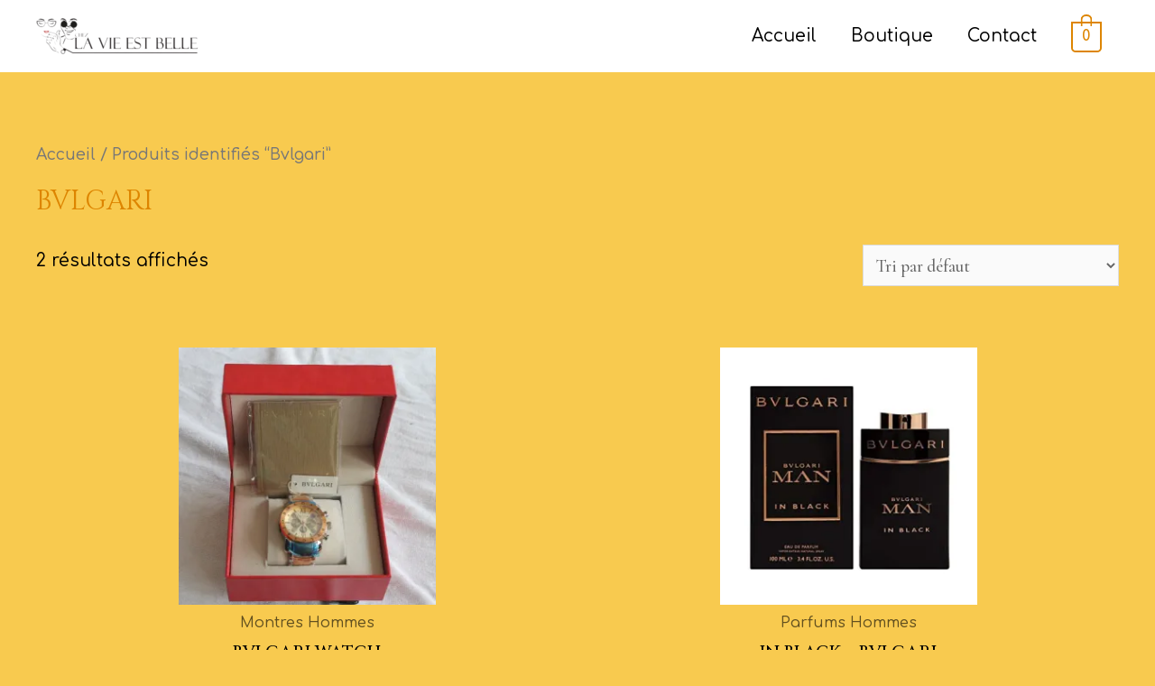

--- FILE ---
content_type: text/css
request_url: https://chezlavieestbelle.com/wp-content/uploads/elementor/css/post-16.css?ver=1641380344
body_size: 6
content:
.elementor-kit-16{--e-global-color-primary:#6EC1E4;--e-global-color-secondary:#54595F;--e-global-color-text:#7A7A7A;--e-global-color-accent:#61CE70;--e-global-color-1d109c86:#4054B2;--e-global-color-5ea3a9eb:#23A455;--e-global-color-6f2b83dd:#000;--e-global-color-4e78c7c8:#FFF;--e-global-color-6984b638:#FF0303;--e-global-color-39890a24:RGBA(255, 3, 3, 0.98);--e-global-color-7f185c9b:#DD9933;--e-global-color-545a99d7:#F8CA4F;--e-global-color-41b124b8:#BE8406;--e-global-typography-primary-font-family:"Roboto";--e-global-typography-primary-font-weight:600;--e-global-typography-secondary-font-family:"Roboto Slab";--e-global-typography-secondary-font-weight:400;--e-global-typography-text-font-family:"Roboto";--e-global-typography-text-font-weight:400;--e-global-typography-accent-font-family:"Roboto";--e-global-typography-accent-font-weight:500;background-color:#F8CA4F;}.elementor-section.elementor-section-boxed > .elementor-container{max-width:1140px;}{}h1.entry-title{display:var(--page-title-display);}@media(max-width:1024px){.elementor-section.elementor-section-boxed > .elementor-container{max-width:1024px;}}@media(max-width:767px){.elementor-section.elementor-section-boxed > .elementor-container{max-width:767px;}}